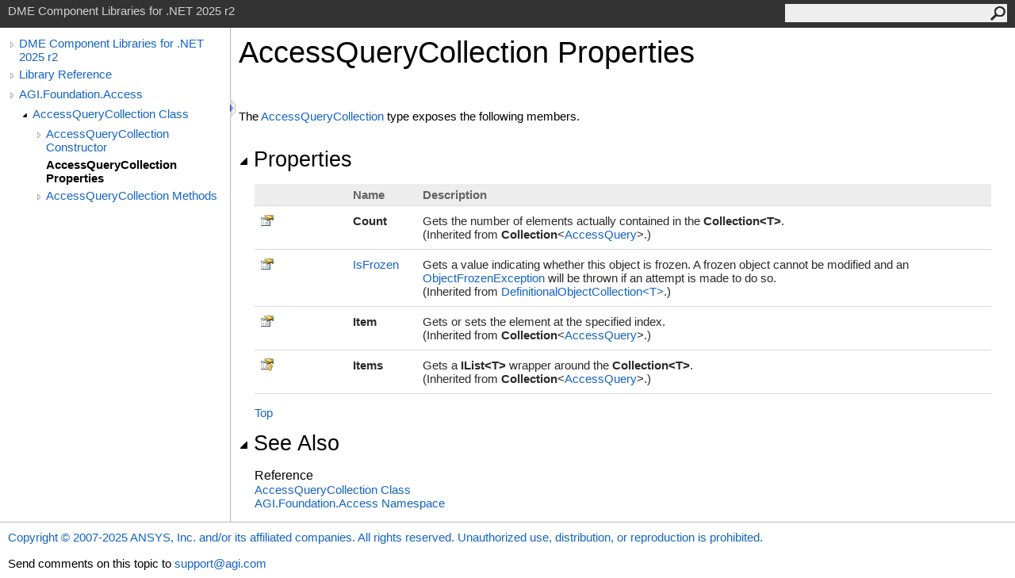

--- FILE ---
content_type: text/html
request_url: https://help.agi.com/STKComponents/html/Properties_T_AGI_Foundation_Access_AccessQueryCollection.htm
body_size: 3056
content:
<html><head><meta http-equiv="X-UA-Compatible" content="IE=edge" /><link rel="shortcut icon" href="../icons/favicon.ico" /><link rel="stylesheet" type="text/css" href="../styles/branding.css" /><link rel="stylesheet" type="text/css" href="../styles/branding-en-US.css" /><script type="text/javascript" src="../scripts/branding.js"> </script><meta http-equiv="Content-Type" content="text/html; charset=UTF-8" /><title>AccessQueryCollection Properties | DME Component Libraries for .NET 2025 r2</title><meta name="Language" content="en-us" /><meta name="System.Keywords" content="AccessQueryCollection class, properties" /><meta name="Microsoft.Help.Id" content="Properties.T:AGI.Foundation.Access.AccessQueryCollection" /><meta name="Microsoft.Help.ContentType" content="Reference" /><meta name="BrandingAware" content="true" /><meta name="container" content="AGI.Foundation.Access" /><meta name="file" content="Properties_T_AGI_Foundation_Access_AccessQueryCollection" /><meta name="guid" content="Properties_T_AGI_Foundation_Access_AccessQueryCollection" /><link rel="stylesheet" type="text/css" href="../styles/branding-Website.css" /><script type="text/javascript" src="../scripts/jquery-3.5.1.min.js"></script><script type="text/javascript" src="../scripts/branding-Website.js"></script><script type="text/javascript" src="../scripts/clipboard.min.js"></script><script>
(function(i,s,o,g,r,a,m){i['GoogleAnalyticsObject']=r;i[r]=i[r]||function(){
(i[r].q=i[r].q||[]).push(arguments)},i[r].l=1*new Date();a=s.createElement(o),
m=s.getElementsByTagName(o)[0];a.async=1;a.src=g;m.parentNode.insertBefore(a,m)
})(window,document,'script','//www.google-analytics.com/analytics.js','ga');
ga('create', 'UA-53773706-1', 'auto');
ga('send', 'pageview');
</script></head><body onload="OnLoad('cs')"><input type="hidden" id="userDataCache" class="userDataStyle" /><div class="pageHeader" id="PageHeader">DME Component Libraries for .NET 2025 r2<form id="SearchForm" method="get" action="#" onsubmit="javascript:TransferToSearchPage(); return false;"><input id="SearchTextBox" type="text" maxlength="200" /><button id="SearchButton" type="submit"></button></form></div><div class="pageBody"><div class="leftNav" id="leftNav"><div id="tocNav"><div class="toclevel0" data-toclevel="0"><a class="tocCollapsed" onclick="javascript: Toggle(this);" href="#!" /><a data-tochassubtree="true" href="../html/Welcome.htm" title="DME Component Libraries for .NET 2025 r2" tocid="roottoc">DME Component Libraries for .NET 2025 r2</a></div><div class="toclevel0" data-toclevel="0"><a class="tocCollapsed" onclick="javascript: Toggle(this);" href="#!" /><a data-tochassubtree="true" href="../html/R_Project_DME_Component_Libraries.htm" title="Library Reference" tocid="R_Project_DME_Component_Libraries">Library Reference</a></div><div class="toclevel0" data-toclevel="0"><a class="tocCollapsed" onclick="javascript: Toggle(this);" href="#!" /><a data-tochassubtree="true" href="../html/N_AGI_Foundation_Access.htm" title="AGI.Foundation.Access" tocid="N_AGI_Foundation_Access">AGI.Foundation.Access</a></div><div class="toclevel1" data-toclevel="1" data-childrenloaded="true"><a class="tocExpanded" onclick="javascript: Toggle(this);" href="#!" /><a data-tochassubtree="true" href="../html/T_AGI_Foundation_Access_AccessQueryCollection.htm" title="AccessQueryCollection Class" tocid="T_AGI_Foundation_Access_AccessQueryCollection">AccessQueryCollection Class</a></div><div class="toclevel2" data-toclevel="2"><a class="tocCollapsed" onclick="javascript: Toggle(this);" href="#!" /><a data-tochassubtree="true" href="../html/Overload_AGI_Foundation_Access_AccessQueryCollection__ctor.htm" title="AccessQueryCollection Constructor " tocid="Overload_AGI_Foundation_Access_AccessQueryCollection__ctor">AccessQueryCollection Constructor </a></div><div class="toclevel2 current" data-toclevel="2"><a data-tochassubtree="false" href="../html/Properties_T_AGI_Foundation_Access_AccessQueryCollection.htm" title="AccessQueryCollection Properties" tocid="Properties_T_AGI_Foundation_Access_AccessQueryCollection">AccessQueryCollection Properties</a></div><div class="toclevel2" data-toclevel="2"><a class="tocCollapsed" onclick="javascript: Toggle(this);" href="#!" /><a data-tochassubtree="true" href="../html/Methods_T_AGI_Foundation_Access_AccessQueryCollection.htm" title="AccessQueryCollection Methods" tocid="Methods_T_AGI_Foundation_Access_AccessQueryCollection">AccessQueryCollection Methods</a></div></div><div id="tocResizableEW" onmousedown="OnMouseDown(event);"></div><div id="TocResize" class="tocResize"><img id="ResizeImageIncrease" src="../icons/TocOpen.gif" onclick="OnIncreaseToc()" alt="Click or drag to resize" title="Click or drag to resize" /><img id="ResizeImageReset" src="../icons/TocClose.gif" style="display:none" onclick="OnResetToc()" alt="Click or drag to resize" title="Click or drag to resize" /></div></div><div class="topicContent" id="TopicContent"><table class="titleTable"><tr><td class="titleColumn"><h1>AccessQueryCollection Properties</h1></td></tr></table><span class="introStyle"></span> <p>The <a href="T_AGI_Foundation_Access_AccessQueryCollection.htm">AccessQueryCollection</a> type exposes the following members.</p><div class="collapsibleAreaRegion"><span class="collapsibleRegionTitle" onclick="SectionExpandCollapse('ID0RB')" onkeypress="SectionExpandCollapse_CheckKey('ID0RB', event)" tabindex="0"><img id="ID0RBToggle" class="collapseToggle" src="../icons/SectionExpanded.png" />Properties</span></div><div id="ID0RBSection" class="collapsibleSection"><table class="members" id="propertyList"><tr><th class="iconColumn">
								 
							</th><th>Name</th><th>Description</th></tr><tr data="public;inherited;notNetfw;"><td><img src="../icons/pubproperty.gif" alt="Public property" title="Public property" /></td><td><span class="nolink">Count</span></td><td><div class="summary">Gets the number of elements actually contained in the <span class="nolink">Collection<span id="LST7B3BD44D_0"></span><script type="text/javascript">AddLanguageSpecificTextSet("LST7B3BD44D_0?cs=&lt;|vb=(Of |cpp=&lt;|nu=(|fs=&lt;'");</script>T<span id="LST7B3BD44D_1"></span><script type="text/javascript">AddLanguageSpecificTextSet("LST7B3BD44D_1?cs=&gt;|vb=)|cpp=&gt;|nu=)|fs=&gt;");</script></span>.</div> (Inherited from <span class="nolink">Collection</span><span id="LST7B3BD44D_2"></span><script type="text/javascript">AddLanguageSpecificTextSet("LST7B3BD44D_2?cs=&lt;|vb=(Of |cpp=&lt;|fs=&lt;'|nu=(");</script><a href="T_AGI_Foundation_Access_AccessQuery.htm">AccessQuery</a><span id="LST7B3BD44D_3"></span><script type="text/javascript">AddLanguageSpecificTextSet("LST7B3BD44D_3?cs=&gt;|vb=)|cpp=&gt;|fs=&gt;|nu=)");</script>.)</td></tr><tr data="public;inherited;notNetfw;"><td><img src="../icons/pubproperty.gif" alt="Public property" title="Public property" /></td><td><a href="P_AGI_Foundation_Infrastructure_DefinitionalObjectCollection_1_IsFrozen.htm">IsFrozen</a></td><td><div class="summary">
            Gets a value indicating whether this object is frozen.  A frozen object cannot be modified and an
            <a href="T_AGI_Foundation_ObjectFrozenException.htm">ObjectFrozenException</a> will be thrown if an attempt is made to do so.
            </div> (Inherited from <a href="T_AGI_Foundation_Infrastructure_DefinitionalObjectCollection_1.htm">DefinitionalObjectCollection<span id="LST7B3BD44D_4"></span><script type="text/javascript">AddLanguageSpecificTextSet("LST7B3BD44D_4?cs=&lt;|vb=(Of |cpp=&lt;|nu=(|fs=&lt;'");</script>T<span id="LST7B3BD44D_5"></span><script type="text/javascript">AddLanguageSpecificTextSet("LST7B3BD44D_5?cs=&gt;|vb=)|cpp=&gt;|nu=)|fs=&gt;");</script></a>.)</td></tr><tr data="public;inherited;notNetfw;"><td><img src="../icons/pubproperty.gif" alt="Public property" title="Public property" /></td><td><span class="nolink">Item</span></td><td><div class="summary">Gets or sets the element at the specified index.</div> (Inherited from <span class="nolink">Collection</span><span id="LST7B3BD44D_6"></span><script type="text/javascript">AddLanguageSpecificTextSet("LST7B3BD44D_6?cs=&lt;|vb=(Of |cpp=&lt;|fs=&lt;'|nu=(");</script><a href="T_AGI_Foundation_Access_AccessQuery.htm">AccessQuery</a><span id="LST7B3BD44D_7"></span><script type="text/javascript">AddLanguageSpecificTextSet("LST7B3BD44D_7?cs=&gt;|vb=)|cpp=&gt;|fs=&gt;|nu=)");</script>.)</td></tr><tr data="protected;inherited;notNetfw;"><td><img src="../icons/protproperty.gif" alt="Protected property" title="Protected property" /></td><td><span class="nolink">Items</span></td><td><div class="summary">Gets a <span class="nolink">IList<span id="LST7B3BD44D_8"></span><script type="text/javascript">AddLanguageSpecificTextSet("LST7B3BD44D_8?cs=&lt;|vb=(Of |cpp=&lt;|nu=(|fs=&lt;'");</script>T<span id="LST7B3BD44D_9"></span><script type="text/javascript">AddLanguageSpecificTextSet("LST7B3BD44D_9?cs=&gt;|vb=)|cpp=&gt;|nu=)|fs=&gt;");</script></span> wrapper around the <span class="nolink">Collection<span id="LST7B3BD44D_10"></span><script type="text/javascript">AddLanguageSpecificTextSet("LST7B3BD44D_10?cs=&lt;|vb=(Of |cpp=&lt;|nu=(|fs=&lt;'");</script>T<span id="LST7B3BD44D_11"></span><script type="text/javascript">AddLanguageSpecificTextSet("LST7B3BD44D_11?cs=&gt;|vb=)|cpp=&gt;|nu=)|fs=&gt;");</script></span>.</div> (Inherited from <span class="nolink">Collection</span><span id="LST7B3BD44D_12"></span><script type="text/javascript">AddLanguageSpecificTextSet("LST7B3BD44D_12?cs=&lt;|vb=(Of |cpp=&lt;|fs=&lt;'|nu=(");</script><a href="T_AGI_Foundation_Access_AccessQuery.htm">AccessQuery</a><span id="LST7B3BD44D_13"></span><script type="text/javascript">AddLanguageSpecificTextSet("LST7B3BD44D_13?cs=&gt;|vb=)|cpp=&gt;|fs=&gt;|nu=)");</script>.)</td></tr></table><a href="#PageHeader">Top</a></div><div class="collapsibleAreaRegion" id="seeAlsoSection"><span class="collapsibleRegionTitle" onclick="SectionExpandCollapse('ID1RB')" onkeypress="SectionExpandCollapse_CheckKey('ID1RB', event)" tabindex="0"><img id="ID1RBToggle" class="collapseToggle" src="../icons/SectionExpanded.png" />See Also</span></div><div id="ID1RBSection" class="collapsibleSection"><h4 class="subHeading">Reference</h4><div class="seeAlsoStyle"><a href="T_AGI_Foundation_Access_AccessQueryCollection.htm">AccessQueryCollection Class</a></div><div class="seeAlsoStyle"><a href="N_AGI_Foundation_Access.htm">AGI.Foundation.Access Namespace</a></div></div></div></div><div id="pageFooter" class="pageFooter"><p><a href="https://www.agi.com" target="_blank" rel="noopener noreferrer">Copyright © 2007-2025 ANSYS, Inc. and/or its affiliated companies. All rights reserved. Unauthorized use, distribution, or reproduction is prohibited.</a></p><div class="feedbackLink">Send comments on this topic to
        <a id="HT_MailLink" href="mailto:support%40agi.com?Subject=DME%20Component%20Libraries%20for%20.NET%202025%20r2">support@agi.com</a></div>
        <script type="text/javascript">
        var HT_mailLink = document.getElementById("HT_MailLink");
        var HT_mailLinkText = HT_mailLink.innerHTML;
        HT_mailLink.href += ": " + document.title + "\u0026body=" + encodeURIComponent("");
        HT_mailLink.innerHTML = HT_mailLinkText;
        </script> </div></body></html>
